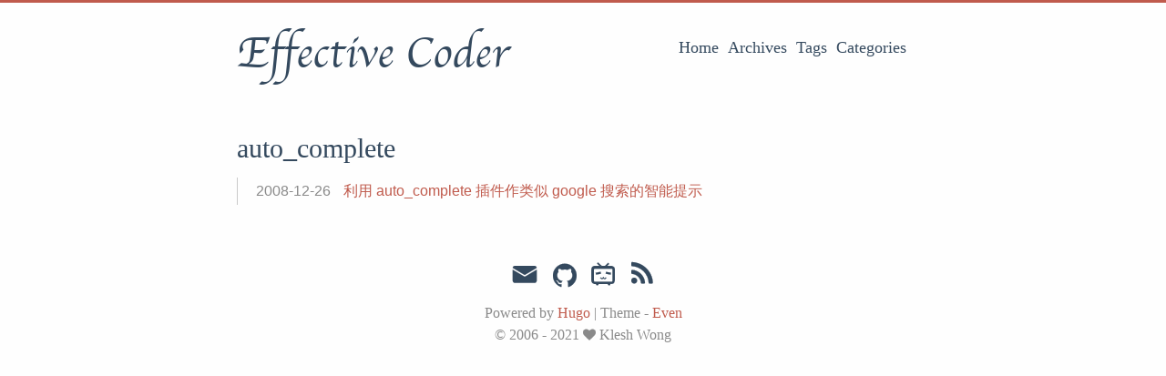

--- FILE ---
content_type: text/html
request_url: https://kleshwong.com/blog/tags/auto_complete/
body_size: 2331
content:
<!DOCTYPE html>
<html lang="en">
<head>
  <meta charset="utf-8">
  <meta http-equiv="X-UA-Compatible" content="IE=edge,chrome=1">
  <title>auto_complete · Klesh Wong</title>
  <meta name="renderer" content="webkit" />
<meta name="viewport" content="width=device-width, initial-scale=1, maximum-scale=1"/>

<meta http-equiv="Cache-Control" content="no-transform" />
<meta http-equiv="Cache-Control" content="no-siteapp" />

<meta name="theme-color" content="#f8f5ec" />
<meta name="msapplication-navbutton-color" content="#f8f5ec">
<meta name="apple-mobile-web-app-capable" content="yes">
<meta name="apple-mobile-web-app-status-bar-style" content="#f8f5ec">


<meta name="author" content="Klesh Wong" /><meta name="description" content="Klesh Wong - Effective Coder" /><meta name="keywords" content="Hugo, theme, even" />






<meta name="generator" content="Hugo 0.78.2 with theme even" />


<link rel="canonical" href="https://kleshwong.com/blog/tags/auto_complete/" />
  <link href="https://kleshwong.com/blog/tags/auto_complete/index.xml" rel="alternate" type="application/rss+xml" title="Klesh Wong" />
  <link href="https://kleshwong.com/blog/tags/auto_complete/index.xml" rel="feed" type="application/rss+xml" title="Klesh Wong" />
<link rel="apple-touch-icon" sizes="180x180" href="/blog/apple-touch-icon.png">
<link rel="icon" type="image/png" sizes="32x32" href="/blog/favicon-32x32.png">
<link rel="icon" type="image/png" sizes="16x16" href="/blog/favicon-16x16.png">
<link rel="manifest" href="/blog/manifest.json">
<link rel="mask-icon" href="/blog/safari-pinned-tab.svg" color="#5bbad5">



<link href="/blog/sass/main.min.b5a744db6de49a86cadafb3b70f555ab443f83c307a483402259e94726b045ff.css" rel="stylesheet">
<link rel="stylesheet" href="https://cdn.jsdelivr.net/npm/@fancyapps/fancybox@3.1.20/dist/jquery.fancybox.min.css" integrity="sha256-7TyXnr2YU040zfSP+rEcz29ggW4j56/ujTPwjMzyqFY=" crossorigin="anonymous">


<meta property="og:title" content="auto_complete" />
<meta property="og:description" content="Klesh Wong - Effective Coder" />
<meta property="og:type" content="website" />
<meta property="og:url" content="http://kleshwong.com/blog/tags/auto_complete/" />
<meta property="og:updated_time" content="2008-12-26T18:15:06+00:00" />
<meta itemprop="name" content="auto_complete">
<meta itemprop="description" content="Klesh Wong - Effective Coder">
<meta name="twitter:card" content="summary"/>
<meta name="twitter:title" content="auto_complete"/>
<meta name="twitter:description" content="Klesh Wong - Effective Coder"/>

<!--[if lte IE 9]>
  <script src="https://cdnjs.cloudflare.com/ajax/libs/classlist/1.1.20170427/classList.min.js"></script>
<![endif]-->

<!--[if lt IE 9]>
  <script src="https://cdn.jsdelivr.net/npm/html5shiv@3.7.3/dist/html5shiv.min.js"></script>
  <script src="https://cdn.jsdelivr.net/npm/respond.js@1.4.2/dest/respond.min.js"></script>
<![endif]-->

</head>
<body>
  <div id="mobile-navbar" class="mobile-navbar">
  <div class="mobile-header-logo">
    <a href="/blog/" class="logo">Effective Coder</a>
  </div>
  <div class="mobile-navbar-icon">
    <span></span>
    <span></span>
    <span></span>
  </div>
</div>
<nav id="mobile-menu" class="mobile-menu slideout-menu">
  <ul class="mobile-menu-list">
    <a href="/blog/">
        <li class="mobile-menu-item">Home</li>
      </a><a href="/blog/post/">
        <li class="mobile-menu-item">Archives</li>
      </a><a href="/blog/tags/">
        <li class="mobile-menu-item">Tags</li>
      </a><a href="/blog/categories/">
        <li class="mobile-menu-item">Categories</li>
      </a>
  </ul>
</nav>
  <div class="container" id="mobile-panel">
    <header id="header" class="header">
        <div class="logo-wrapper">
  <a href="/blog/" class="logo">Effective Coder</a>
</div>

<nav class="site-navbar">
  <ul id="menu" class="menu">
    <li class="menu-item">
        <a class="menu-item-link" href="/blog/">Home</a>
      </li><li class="menu-item">
        <a class="menu-item-link" href="/blog/post/">Archives</a>
      </li><li class="menu-item">
        <a class="menu-item-link" href="/blog/tags/">Tags</a>
      </li><li class="menu-item">
        <a class="menu-item-link" href="/blog/categories/">Categories</a>
      </li>
  </ul>
</nav>
    </header>

    <main id="main" class="main">
      <div class="content-wrapper">
        <div id="content" class="content">
          <section id="archive" class="archive">
  <div class="archive-title tag">
        <h2 class="archive-name">auto_complete</h2>
      </div>

  <div class="archive-post">
      <span class="archive-post-time">
        2008-12-26
      </span>
      <span class="archive-post-title">
        <a href="/blog/post/rails-auto-complete/" class="archive-post-link">
          利用 auto_complete 插件作类似 google 搜索的智能提示
        </a>
      </span>
    </div>
</section>

<nav class="pagination">
  
  
</nav>
        </div>
        

      </div>
    </main>

    <footer id="footer" class="footer">
      <div class="social-links">
      <a href="/cdn-cgi/l/email-protection#f69d9a9385b69d9a93859e81999891d895999b" class="iconfont icon-email" title="email"></a>
      <a href="https://github.com/klesh" class="iconfont icon-github" title="github"></a>
      <a href="https://space.bilibili.com/475071035" class="iconfont icon-bilibili" title="bilibili"></a>
  <a href="https://kleshwong.com/blog/index.xml" type="application/rss+xml" class="iconfont icon-rss" title="rss"></a>
</div>

<div class="copyright">
  <span class="power-by">
    Powered by <a class="hexo-link" href="https://gohugo.io">Hugo</a>
  </span>
  <span class="division">|</span>
  <span class="theme-info">
    Theme - 
    <a class="theme-link" href="https://github.com/olOwOlo/hugo-theme-even">Even</a>
  </span>

  

  <span class="copyright-year">
    &copy; 
    2006 - 
    2021<span class="heart"><i class="iconfont icon-heart"></i></span><span>Klesh Wong</span>
  </span>
</div>

    </footer>

    <div class="back-to-top" id="back-to-top">
      <i class="iconfont icon-up"></i>
    </div>
  </div>
  
  <script data-cfasync="false" src="/cdn-cgi/scripts/5c5dd728/cloudflare-static/email-decode.min.js"></script><script src="https://cdn.jsdelivr.net/npm/jquery@3.2.1/dist/jquery.min.js" integrity="sha256-hwg4gsxgFZhOsEEamdOYGBf13FyQuiTwlAQgxVSNgt4=" crossorigin="anonymous"></script>
  <script src="https://cdn.jsdelivr.net/npm/slideout@1.0.1/dist/slideout.min.js" integrity="sha256-t+zJ/g8/KXIJMjSVQdnibt4dlaDxc9zXr/9oNPeWqdg=" crossorigin="anonymous"></script>
  <script src="https://cdn.jsdelivr.net/npm/@fancyapps/fancybox@3.1.20/dist/jquery.fancybox.min.js" integrity="sha256-XVLffZaxoWfGUEbdzuLi7pwaUJv1cecsQJQqGLe7axY=" crossorigin="anonymous"></script>



<script type="text/javascript" src="/blog/js/main.min.c12618f9a600c40bd024996677e951e64d3487006775aeb22e200c990006c5c7.js"></script>








<script defer src="https://static.cloudflareinsights.com/beacon.min.js/vcd15cbe7772f49c399c6a5babf22c1241717689176015" integrity="sha512-ZpsOmlRQV6y907TI0dKBHq9Md29nnaEIPlkf84rnaERnq6zvWvPUqr2ft8M1aS28oN72PdrCzSjY4U6VaAw1EQ==" data-cf-beacon='{"version":"2024.11.0","token":"6f3b71cb91c4443ab18c095832fd05e9","r":1,"server_timing":{"name":{"cfCacheStatus":true,"cfEdge":true,"cfExtPri":true,"cfL4":true,"cfOrigin":true,"cfSpeedBrain":true},"location_startswith":null}}' crossorigin="anonymous"></script>
</body>
</html>
